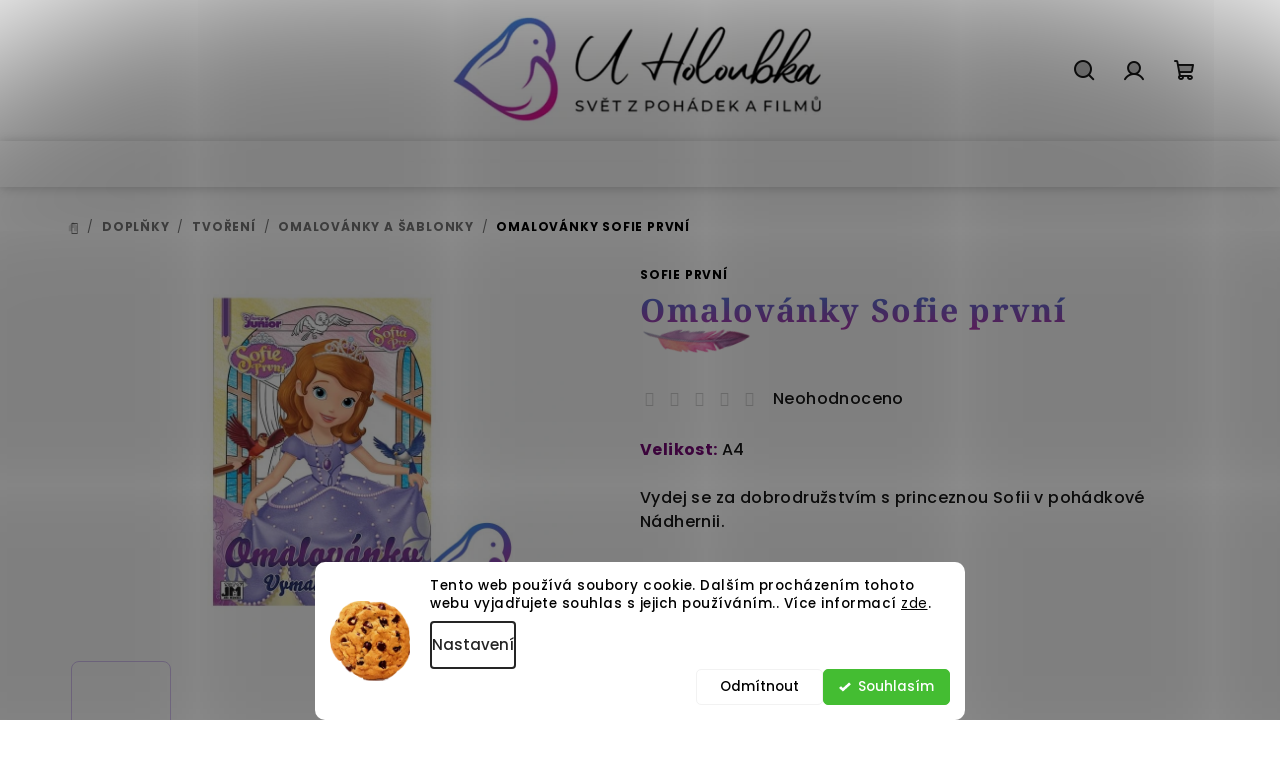

--- FILE ---
content_type: text/html; charset=utf-8
request_url: https://www.u-holoubka.cz/omalovanky-sofie-prvni/
body_size: 26613
content:
<!doctype html><html lang="cs" dir="ltr" class="header-background-light external-fonts-loaded"><head><meta charset="utf-8" /><meta name="viewport" content="width=device-width,initial-scale=1" /><title>Omalovánky Sofie první - U Holoubka</title><link rel="preconnect" href="https://cdn.myshoptet.com" /><link rel="dns-prefetch" href="https://cdn.myshoptet.com" /><link rel="preload" href="https://cdn.myshoptet.com/prj/dist/master/cms/libs/jquery/jquery-1.11.3.min.js" as="script" /><link href="https://cdn.myshoptet.com/prj/dist/master/cms/templates/frontend_templates/shared/css/font-face/poppins.css" rel="stylesheet"><link href="https://cdn.myshoptet.com/prj/dist/master/cms/templates/frontend_templates/shared/css/font-face/noto-serif.css" rel="stylesheet"><link href="https://cdn.myshoptet.com/prj/dist/master/shop/dist/font-shoptet-14.css.8cd2c49e06bd003afc9a.css" rel="stylesheet"><script>
dataLayer = [];
dataLayer.push({'shoptet' : {
    "pageType": "productDetail",
    "currency": "CZK",
    "currencyInfo": {
        "decimalSeparator": ",",
        "exchangeRate": 1,
        "priceDecimalPlaces": 2,
        "symbol": "K\u010d",
        "symbolLeft": 0,
        "thousandSeparator": " "
    },
    "language": "cs",
    "projectId": 631178,
    "product": {
        "id": 4843,
        "guid": "b88c986a-bf85-11ee-9a58-226a57804605",
        "hasVariants": false,
        "codes": [
            {
                "code": 8595593835839,
                "quantity": "1",
                "stocks": [
                    {
                        "id": 12,
                        "quantity": "1"
                    },
                    {
                        "id": 1,
                        "quantity": "0"
                    },
                    {
                        "id": "ext",
                        "quantity": "0"
                    }
                ]
            }
        ],
        "code": "8595593835839",
        "name": "Omalov\u00e1nky Sofie prvn\u00ed",
        "appendix": "",
        "weight": 0.84999999999999998,
        "manufacturer": "Sofie prvn\u00ed",
        "manufacturerGuid": "1EF5335B55176E2EBC42DA0BA3DED3EE",
        "currentCategory": "Dopl\u0148ky | Tvo\u0159en\u00ed | Omalov\u00e1nky a \u0161ablonky",
        "currentCategoryGuid": "359a7b1b-afa9-11ee-bb78-1606246b557a",
        "defaultCategory": "Dopl\u0148ky | Tvo\u0159en\u00ed | Omalov\u00e1nky a \u0161ablonky",
        "defaultCategoryGuid": "359a7b1b-afa9-11ee-bb78-1606246b557a",
        "currency": "CZK",
        "priceWithVat": 59
    },
    "stocks": [
        {
            "id": 12,
            "title": "U holoubka",
            "isDeliveryPoint": 1,
            "visibleOnEshop": 1
        },
        {
            "id": 1,
            "title": "U Holoubka",
            "isDeliveryPoint": 1,
            "visibleOnEshop": 1
        },
        {
            "id": "ext",
            "title": "Sklad",
            "isDeliveryPoint": 0,
            "visibleOnEshop": 1
        }
    ],
    "cartInfo": {
        "id": null,
        "freeShipping": false,
        "leftToFreeGift": {
            "formattedPrice": "0 K\u010d",
            "priceLeft": 0
        },
        "freeGift": false,
        "leftToFreeShipping": {
            "priceLeft": 1500,
            "dependOnRegion": 0,
            "formattedPrice": "1 500 K\u010d"
        },
        "discountCoupon": [],
        "getNoBillingShippingPrice": {
            "withoutVat": 0,
            "vat": 0,
            "withVat": 0
        },
        "cartItems": [],
        "taxMode": "ORDINARY"
    },
    "cart": [],
    "customer": {
        "priceRatio": 1,
        "priceListId": 1,
        "groupId": null,
        "registered": false,
        "mainAccount": false
    }
}});
dataLayer.push({'cookie_consent' : {
    "marketing": "denied",
    "analytics": "denied"
}});
document.addEventListener('DOMContentLoaded', function() {
    shoptet.consent.onAccept(function(agreements) {
        if (agreements.length == 0) {
            return;
        }
        dataLayer.push({
            'cookie_consent' : {
                'marketing' : (agreements.includes(shoptet.config.cookiesConsentOptPersonalisation)
                    ? 'granted' : 'denied'),
                'analytics': (agreements.includes(shoptet.config.cookiesConsentOptAnalytics)
                    ? 'granted' : 'denied')
            },
            'event': 'cookie_consent'
        });
    });
});
</script>
<meta property="og:type" content="website"><meta property="og:site_name" content="u-holoubka.cz"><meta property="og:url" content="https://www.u-holoubka.cz/omalovanky-sofie-prvni/"><meta property="og:title" content="Omalovánky Sofie první - U Holoubka"><meta name="author" content="U Holoubka"><meta name="web_author" content="Shoptet.cz"><meta name="dcterms.rightsHolder" content="www.u-holoubka.cz"><meta name="robots" content="index,follow"><meta property="og:image" content="https://cdn.myshoptet.com/usr/www.u-holoubka.cz/user/shop/big/4843_0006009-omalovanky-a4-sofie-prvni.jpg?65b91828"><meta property="og:description" content="Omalovánky Sofie první. Velikost: A4
Vydej se za dobrodružstvím s princeznou Sofii v pohádkové Nádhernii."><meta name="description" content="Omalovánky Sofie první. Velikost: A4
Vydej se za dobrodružstvím s princeznou Sofii v pohádkové Nádhernii."><meta property="product:price:amount" content="59"><meta property="product:price:currency" content="CZK"><style>:root {--color-primary: #FFFFFF;--color-primary-h: 0;--color-primary-s: 0%;--color-primary-l: 100%;--color-primary-hover: #d7c4f4;--color-primary-hover-h: 264;--color-primary-hover-s: 69%;--color-primary-hover-l: 86%;--color-secondary: #000000;--color-secondary-h: 0;--color-secondary-s: 0%;--color-secondary-l: 0%;--color-secondary-hover: #000000;--color-secondary-hover-h: 0;--color-secondary-hover-s: 0%;--color-secondary-hover-l: 0%;--color-tertiary: #FFFFFF;--color-tertiary-h: 0;--color-tertiary-s: 0%;--color-tertiary-l: 100%;--color-tertiary-hover: #161616;--color-tertiary-hover-h: 0;--color-tertiary-hover-s: 0%;--color-tertiary-hover-l: 9%;--color-header-background: #FFFFFF;--template-font: "Poppins";--template-headings-font: "Noto Serif";--header-background-url: url("[data-uri]");--cookies-notice-background: #F8FAFB;--cookies-notice-color: #252525;--cookies-notice-button-hover: #27263f;--cookies-notice-link-hover: #3b3a5f;--templates-update-management-preview-mode-content: "Náhled aktualizací šablony je aktivní pro váš prohlížeč."}</style>
    
    <link href="https://cdn.myshoptet.com/prj/dist/master/shop/dist/main-14.less.52b7c9eb9fa73d90e784.css" rel="stylesheet" />
                <link href="https://cdn.myshoptet.com/prj/dist/master/shop/dist/mobile-header-v1-14.less.5248a2f11e1f28d4c204.css" rel="stylesheet" />
    
    <script>var shoptet = shoptet || {};</script>
    <script src="https://cdn.myshoptet.com/prj/dist/master/shop/dist/main-3g-header.js.b3b3f48cd33902743054.js"></script>
<!-- User include --><!-- api 428(82) html code header -->
<link rel="stylesheet" href="https://cdn.myshoptet.com/usr/api2.dklab.cz/user/documents/_doplnky/oblibene/631178/8/631178_8.css" type="text/css" /><style>
        :root {
            --dklab-favourites-flag-color: #E91B7D;
            --dklab-favourites-flag-text-color: #FFFFFF;
            --dklab-favourites-add-text-color: #000000;            
            --dklab-favourites-remove-text-color: #E91B7D;            
            --dklab-favourites-add-text-detail-color: #000000;            
            --dklab-favourites-remove-text-detail-color: #E91B7D;            
            --dklab-favourites-header-icon-color: #E91B7D;            
            --dklab-favourites-counter-color: #E91B7D;            
        } </style>
<!-- api 473(125) html code header -->

                <style>
                    #order-billing-methods .radio-wrapper[data-guid="f69cc7c8-acb8-11ee-bb78-1606246b557a"]:not(.cgapplepay), #order-billing-methods .radio-wrapper[data-guid="f6a6c2c6-acb8-11ee-bb78-1606246b557a"]:not(.cggooglepay) {
                        display: none;
                    }
                </style>
                <script type="text/javascript">
                    document.addEventListener('DOMContentLoaded', function() {
                        if (getShoptetDataLayer('pageType') === 'billingAndShipping') {
                            
                try {
                    if (window.ApplePaySession && window.ApplePaySession.canMakePayments()) {
                        document.querySelector('#order-billing-methods .radio-wrapper[data-guid="f69cc7c8-acb8-11ee-bb78-1606246b557a"]').classList.add('cgapplepay');
                    }
                } catch (err) {} 
            
                            
                const cgBaseCardPaymentMethod = {
                        type: 'CARD',
                        parameters: {
                            allowedAuthMethods: ["PAN_ONLY", "CRYPTOGRAM_3DS"],
                            allowedCardNetworks: [/*"AMEX", "DISCOVER", "INTERAC", "JCB",*/ "MASTERCARD", "VISA"]
                        }
                };
                
                function cgLoadScript(src, callback)
                {
                    var s,
                        r,
                        t;
                    r = false;
                    s = document.createElement('script');
                    s.type = 'text/javascript';
                    s.src = src;
                    s.onload = s.onreadystatechange = function() {
                        if ( !r && (!this.readyState || this.readyState == 'complete') )
                        {
                            r = true;
                            callback();
                        }
                    };
                    t = document.getElementsByTagName('script')[0];
                    t.parentNode.insertBefore(s, t);
                } 
                
                function cgGetGoogleIsReadyToPayRequest() {
                    return Object.assign(
                        {},
                        {
                            apiVersion: 2,
                            apiVersionMinor: 0
                        },
                        {
                            allowedPaymentMethods: [cgBaseCardPaymentMethod]
                        }
                    );
                }

                function onCgGooglePayLoaded() {
                    let paymentsClient = new google.payments.api.PaymentsClient({environment: 'PRODUCTION'});
                    paymentsClient.isReadyToPay(cgGetGoogleIsReadyToPayRequest()).then(function(response) {
                        if (response.result) {
                            document.querySelector('#order-billing-methods .radio-wrapper[data-guid="f6a6c2c6-acb8-11ee-bb78-1606246b557a"]').classList.add('cggooglepay');	 	 	 	 	 
                        }
                    })
                    .catch(function(err) {});
                }
                
                cgLoadScript('https://pay.google.com/gp/p/js/pay.js', onCgGooglePayLoaded);
            
                        }
                    });
                </script> 
                
<!-- api 690(337) html code header -->
<script>var ophWidgetData={"lang":"cs","link":"","logo":true,"turnOff":false,"expanded":true,"lunchShow":true,"checkHoliday":true,"showNextWeek":true,"showWidgetStart":"09:00","showWidgetEnd":"17:00","beforeOpenStore":"0","beforeCloseStore":"0","openingHours":[{"day":1,"openHour":"09:00","closeHour":"17:00","openPause":"","closePause":"","closed":false,"staticHourText":""},{"day":2,"openHour":"09:00","closeHour":"17:00","openPause":"","closePause":"","closed":false,"staticHourText":""},{"day":3,"openHour":"09:00","closeHour":"17:00","openPause":"","closePause":"","closed":false,"staticHourText":""},{"day":4,"openHour":"09:00","closeHour":"17:00","openPause":"","closePause":"","closed":false,"staticHourText":""},{"day":5,"openHour":"09:00","closeHour":"17:00","openPause":"","closePause":"","closed":false,"staticHourText":""},{"day":6,"openHour":"","closeHour":"","openPause":"","closePause":"","closed":true,"staticHourText":"Zav\u0159eno"},{"day":7,"openHour":"","closeHour":"","openPause":"","closePause":"","closed":true,"staticHourText":"Zav\u0159eno"}],"excludes":[],"holidayList":["01-01","01-05","08-05","05-07","06-07","28-09","28-10","17-11","24-12","25-12","26-12"],"todayLongFormat":false,"logoFilemanager":"","colors":{"bg_header_color":"","bg_logo_color":"","bg_title_color":"","bg_preopen_color":"#03a9f4","bg_open_color":"#4caf50","bg_pause_color":"#ff9800","bg_preclose_color":"#ff6f00","bg_close_color":"#e94b4b","color_exception_day":"#e94b4b"},"address":"","icon":"icon-01","bottomPosition":0,"showDetailOnExpand":true,"disableDetail":false,"disableDetailTable":false,"hideOnMobile":false,"hideOnCheckout":false,"weekTurnOff":[5,6],"directPosition":"ltr"}</script>
<!-- api 1004(637) html code header -->
<script>
                /* Ellity */      
                /* Compatibility */
                     
      window.mehub = window.mehub || {};
      window.mehub.bonus = {
        businessId: 'd5905dbf-deb1-4a08-b20f-ebf213cce92c',
        addonId: '14caab4a-84c9-4db9-8afd-c0e29bb8c651'
      }
    
                /* Latest */
                           
      window.ellity = window.ellity || {};
      window.ellity.bonus = {
        businessId: 'd5905dbf-deb1-4a08-b20f-ebf213cce92c',
        addonId: '14caab4a-84c9-4db9-8afd-c0e29bb8c651'
      }
    
                /* Extensions */
                
                </script>
<!-- api 1556(1155) html code header -->
<script>
    var shoptetakCopyDisableSettings={"rightClick":true,"textCopy":false,"imgCopy":true,"adminDisable":true,"productsTitlesDisable":false,"categoryDisable":true,"pagesDisable":false,"urlAddressOne":"","urlAddressTwo":"","urlAddressThree":"","urlAddressFour":"","urlAddressFive":""};

    const rootCopy = document.documentElement;
</script>

<!-- api 1280(896) html code header -->
<link rel="stylesheet" href="https://cdn.myshoptet.com/usr/shoptet.tomashlad.eu/user/documents/extras/cookies-addon/screen.min.css?v006">
<script>
    var shoptetakCookiesSettings={"useRoundingCorners":true,"cookiesImgPopup":false,"cookiesSize":"middle","cookiesOrientation":"horizontal","cookiesImg":true,"buttonBg":false,"showPopup":false};

    var body=document.getElementsByTagName("body")[0];

    const rootElement = document.documentElement;

    rootElement.classList.add("st-cookies-v2");

    if (shoptetakCookiesSettings.useRoundingCorners) {
        rootElement.classList.add("st-cookies-corners");
    }
    if (shoptetakCookiesSettings.cookiesImgPopup) {
        rootElement.classList.add("st-cookies-popup-img");
    }
    if (shoptetakCookiesSettings.cookiesImg) {
        rootElement.classList.add("st-cookies-img");
    }
    if (shoptetakCookiesSettings.buttonBg) {
        rootElement.classList.add("st-cookies-btn");
    }
    if (shoptetakCookiesSettings.cookiesSize) {
        if (shoptetakCookiesSettings.cookiesSize === 'thin') {
            rootElement.classList.add("st-cookies-thin");
        }
        if (shoptetakCookiesSettings.cookiesSize === 'middle') {
            rootElement.classList.add("st-cookies-middle");
        }
        if (shoptetakCookiesSettings.cookiesSize === 'large') {
            rootElement.classList.add("st-cookies-large");
        }
    }
    if (shoptetakCookiesSettings.cookiesOrientation) {
        if (shoptetakCookiesSettings.cookiesOrientation === 'vertical') {
            rootElement.classList.add("st-cookies-vertical");
        }
    }
</script>


<!-- api 1501(1113) html code header -->
<link rel="stylesheet" href="https://cdn.myshoptet.com/usr/api2.dklab.cz/user/documents/_doplnky/filtry/631178/23/631178_23.css" type="text/css" /><style>:root { 
            --dklab-filters-active-color: #6883BA; 
            --dklab-filters-active-foreground-color: #FFFFFF; 
            --dklab-filters-slider-color: #6883BA; 
            --dklab-filters-show-filter-foreground-color: #FFFFFF; 
            --dklab-filters-show-filter-background-color: #6883BA; 
            --dklab-filters-show-filter-edges-size: 10px 25px;
            --dklab-filters-show-filter-align: center;
            --dklab-filters-show-filter-align-desktop: flex-start;
        } 
                .filter-section form.dkLab-parameter fieldset div.div--collapsable:nth-child(+n+6),
                .filter-section form.dkLab-parameter-special fieldset div.div--collapsable:nth-child(+n+5) {
                    display: none;
                } 
                .filter-section form.dkLab-parameter.dkLab-parameter--show fieldset div.div--collapsable:nth-child(+n+6),
                .filter-section form.dkLab-parameter-special.dkLab-parameter-special--show fieldset div.div--collapsable:nth-child(+n+5) {
                    display: block;
                }</style>
<!-- service 428(82) html code header -->
<style>
@font-face {
    font-family: 'oblibene';
    src:  url('https://cdn.myshoptet.com/usr/api2.dklab.cz/user/documents/_doplnky/oblibene/font/oblibene.eot?v1');
    src:  url('https://cdn.myshoptet.com/usr/api2.dklab.cz/user/documents/_doplnky/oblibene/font/oblibene.eot?v1#iefix') format('embedded-opentype'),
    url('https://cdn.myshoptet.com/usr/api2.dklab.cz/user/documents/_doplnky/oblibene/font/oblibene.ttf?v1') format('truetype'),
    url('https://cdn.myshoptet.com/usr/api2.dklab.cz/user/documents/_doplnky/oblibene/font/oblibene.woff?v1') format('woff'),
    url('https://cdn.myshoptet.com/usr/api2.dklab.cz/user/documents/_doplnky/oblibene/font/oblibene.svg?v1') format('svg');
    font-weight: normal;
    font-style: normal;
}
</style>
<script>
var dklabFavIndividual;
</script>
<!-- service 690(337) html code header -->
<link href="https://cdn.myshoptet.com/usr/mcore.myshoptet.com/user/documents/upload/addon01/ophWidget.min.css?v=1.6.9" rel="stylesheet" />


<!-- service 1004(637) html code header -->
<script src="https://mehub-framework.web.app/main.bundle.js?v=1"></script>
<!-- service 1556(1155) html code header -->
<link rel="stylesheet" href="https://cdn.myshoptet.com/usr/shoptet.tomashlad.eu/user/documents/extras/copy-disable/screen.css?v=7">
<!-- service 1701(1285) html code header -->
<link rel="stylesheet" href="https://cdn.myshoptet.com/usr/apollo.jakubtursky.sk/user/documents/assets/product-label/main.css?v=42">


<style>
.p-image-wrapper > .flags-extra,
.lSSlideWrapper > .flags-extra,
.lSSlideWrapper .flag.flag-discount,
.p-image .flag.flag-discount,
.p-detail-info .flag.flag-action,
.product .flag.flag-discount{
	opacity: 0;
}
</style>
<!-- service 1280(896) html code header -->
<style>
.st-cookies-v2.st-cookies-btn .shoptak-carbon .siteCookies .siteCookies__form .siteCookies__buttonWrap button[value=all] {
margin-left: 10px;
}
@media (max-width: 768px) {
.st-cookies-v2.st-cookies-btn .shoptak-carbon .siteCookies .siteCookies__form .siteCookies__buttonWrap button[value=all] {
margin-left: 0px;
}
.st-cookies-v2 .shoptak-carbon .siteCookies.siteCookies--dark .siteCookies__form .siteCookies__buttonWrap button[value=reject] {
margin: 0 10px;
}
}
@media only screen and (max-width: 768px) {
 .st-cookies-v2 .siteCookies .siteCookies__form .siteCookies__buttonWrap .js-cookies-settings[value=all], .st-cookies-v2 .siteCookies .siteCookies__form .siteCookies__buttonWrap button[value=all] {   
  margin: 0 auto 10px auto;
 }
 .st-cookies-v2 .siteCookies.siteCookies--center {
  bottom: unset;
  top: 50%;
  transform: translate(-50%, -50%);
  width: 90%;
 }
}
</style>
<!-- project html code header -->
<link rel="stylesheet" href="/user/documents/upload/dmartini/u-holoubka.min.css?50">

<!-- Google tag (gtag.js) -->
<script async src="https://www.googletagmanager.com/gtag/js?id=AW-11483454599"></script>
<script>
  window.dataLayer = window.dataLayer || [];
  function gtag(){dataLayer.push(arguments);}
  gtag('js', new Date());

  gtag('config', 'AW-11483454599');
</script>

<!-- Google tag (gtag.js) event - delayed navigation helper -->
<script>
  // Helper function to delay opening a URL until a gtag event is sent.
  // Call it in response to an action that should navigate to a URL.
  function gtagSendEvent(url) {
    var callback = function () {
      if (typeof url === 'string') {
        window.location = url;
      }
    };
    gtag('event', 'conversion_event_purchase', {
      'event_callback': callback,
      'event_timeout': 2000,
      // <event_parameters>
    });
    return false;
  }
</script>

<style>
.homepage-group-title.h4 {margin-top: 0;}
.homepage-group-title {padding-top: 0;}
.subcategories.with-image li a .image img {
max-height: 100px;
max-width: 100px; 
margin-left: -50px;
}
.subcategories li a {
margin-left: 25px;
}
.subcategories li a {border-style: none;}
#header .header-top .header-top-wrapper .site-name a img, #header .header-top .header-top-wrapper h1.site-name a img {
max-height: 150%;
}

.widget-parameter-wrapper .widget-parameter-more, .widget-parameter-wrapper .widget-parameter-value {
    border-radius: 8px;
    border-style: solid;
    border-width: 2px;
    margin-left: 5px;
    border-color: #6883ba;
}
.products-block>div .p .p-in .p-bottom>div .prices .price-final strong {
    font-weight: 900;
    font-size: larger;
    }
#footer, .footer-rows .rate-wrapper {
background: rgb(74,127,220);
background: linear-gradient(180deg, rgba(74,127,220,0.49343487394957986) 0%, rgba(158,68,181,0.5354516806722689) 45%, rgba(226,20,150,0.3253676470588235) 100%);
    box-shadow: 0 1px 111px rgba(0,0,0,0.2);
}
#footer h4 {
    color: #2e5bb7;
}
.carousel-inner .item>a>img, .carousel-inner .item>img {
    margin-top: 20px;
    width: 100%;
    margin-bottom: 0px
}
#header .header-bottom .header-bottom-wrapper {
    position: relative;
    box-shadow: 0 1px 10px rgba(0,0,0,0.2);
}
.navigation-in ul li a b {
    font-weight: 800;
    font-size: medium;
}
h1 {
    background: -webkit-linear-gradient(270deg, rgba(74,127,220,1) 0%, rgba(158,68,181,1) 45%, rgba(226,20,150,1) 100%);
    -webkit-background-clip: text;
    -webkit-text-fill-color: transparent;
    padding-bottom: 30px;
    position: relative;
}
body:not(.type-index) h11 {
    font-size: 37px;
    line-height: 48px;
    margin-top: 0;
    padding-bottom: 25px;
    position: relative;
}
body:not(.type-index) h1::after {
    content: url(/user/documents/upload/peripng.png);
    position: absolute;
    left: 0;
    bottom: 0;
    line-height: 9px;
}
.category-title {
    text-align: left;
}
.footer-rows .custom-footer
{
    display: flex;
    flex-direction: row;
    flex-wrap: wrap;
    padding-bottom: 16px;
}
 h6 {
 font-weight: bold;
    color: #611b96;
    font-family: 'Source Sans 3', sans-serif;
    font-size: 18pt;
    }
.product-slider-holder {
    margin-left: auto;
    margin-right: auto;
    padding: 0px 0;
    position: relative;
    width: 100%;
}
.homepage-group-title.h4 {
    word-wrap: break-word;
    color: var(--color-tertiary-hover);
    font-family: var(--template-headings-font),sans-serif;
    font-size: 24px;
    font-weight: 600;
    font-weight: 700;
    letter-spacing: .8px;
    line-height: 1.1;
    line-height: 28px;
    margin-bottom: 0px;
    margin-top: 40px;
    text-transform: none;
}
.next-to-carousel-banners {
    flex-flow: column;
}
.carousel-inner {
    overflow: hidden;
    width: 100%;
    padding-bottom: 10px;
}

ul.manufacturers ul li {
    flex-basis: 12%;
}
.sidebar, .sidebar .box {
    border-color: #dadada;
    padding-top: 20px;
}
.banner-wrapper {
		padding-top: 20px;
}
.subcategories li {
    flex: 0 0 auto;
    list-style: none;
    padding: 10px 0;
}
.dkLabFavouriteProductDiv.onlyIcon {
    position: absolute;
    top: 100px;
    right: 10px;
    z-index: 1;
    font-size: 18px;
}
</style>


<style>:root {
/* Nastavenie štýlov, farieb*/

--product-label-border-radius: 10px;


--product-label-BG: #e94b4b;


--product-label-title-color: #ffffff;


--product-label-border-color: #e94b4b;
}</style>
<!-- /User include --><link rel="shortcut icon" href="/favicon.ico" type="image/x-icon" /><link rel="canonical" href="https://www.u-holoubka.cz/omalovanky-sofie-prvni/" />    <script>
        var _hwq = _hwq || [];
        _hwq.push(['setKey', 'ADEC8ABCCA9EAF6AB56365DD823BFA47']);
        _hwq.push(['setTopPos', '0']);
        _hwq.push(['showWidget', '21']);
        (function() {
            var ho = document.createElement('script');
            ho.src = 'https://cz.im9.cz/direct/i/gjs.php?n=wdgt&sak=ADEC8ABCCA9EAF6AB56365DD823BFA47';
            var s = document.getElementsByTagName('script')[0]; s.parentNode.insertBefore(ho, s);
        })();
    </script>
    <!-- Global site tag (gtag.js) - Google Analytics -->
    <script async src="https://www.googletagmanager.com/gtag/js?id=17413343130"></script>
    <script>
        
        window.dataLayer = window.dataLayer || [];
        function gtag(){dataLayer.push(arguments);}
        

                    console.debug('default consent data');

            gtag('consent', 'default', {"ad_storage":"denied","analytics_storage":"denied","ad_user_data":"denied","ad_personalization":"denied","wait_for_update":500});
            dataLayer.push({
                'event': 'default_consent'
            });
        
        gtag('js', new Date());

        
                gtag('config', 'G-1XWNE8JWJ7', {"groups":"GA4","send_page_view":false,"content_group":"productDetail","currency":"CZK","page_language":"cs"});
        
                gtag('config', 'AW-11483454599');
        
                gtag('config', 'AW-17413343130', {"allow_enhanced_conversions":true});
        
        
        
        
                    gtag('event', 'page_view', {"send_to":"GA4","page_language":"cs","content_group":"productDetail","currency":"CZK"});
        
                gtag('set', 'currency', 'CZK');

        gtag('event', 'view_item', {
            "send_to": "UA",
            "items": [
                {
                    "id": "8595593835839",
                    "name": "Omalov\u00e1nky Sofie prvn\u00ed",
                    "category": "Dopl\u0148ky \/ Tvo\u0159en\u00ed \/ Omalov\u00e1nky a \u0161ablonky",
                                        "brand": "Sofie prvn\u00ed",
                                                            "price": 59
                }
            ]
        });
        
        
        
        
        
                    gtag('event', 'view_item', {"send_to":"GA4","page_language":"cs","content_group":"productDetail","value":59,"currency":"CZK","items":[{"item_id":"8595593835839","item_name":"Omalov\u00e1nky Sofie prvn\u00ed","item_brand":"Sofie prvn\u00ed","item_category":"Dopl\u0148ky","item_category2":"Tvo\u0159en\u00ed","item_category3":"Omalov\u00e1nky a \u0161ablonky","price":59,"quantity":1,"index":0}]});
        
        
        
        
        
        
        
        document.addEventListener('DOMContentLoaded', function() {
            if (typeof shoptet.tracking !== 'undefined') {
                for (var id in shoptet.tracking.bannersList) {
                    gtag('event', 'view_promotion', {
                        "send_to": "UA",
                        "promotions": [
                            {
                                "id": shoptet.tracking.bannersList[id].id,
                                "name": shoptet.tracking.bannersList[id].name,
                                "position": shoptet.tracking.bannersList[id].position
                            }
                        ]
                    });
                }
            }

            shoptet.consent.onAccept(function(agreements) {
                if (agreements.length !== 0) {
                    console.debug('gtag consent accept');
                    var gtagConsentPayload =  {
                        'ad_storage': agreements.includes(shoptet.config.cookiesConsentOptPersonalisation)
                            ? 'granted' : 'denied',
                        'analytics_storage': agreements.includes(shoptet.config.cookiesConsentOptAnalytics)
                            ? 'granted' : 'denied',
                                                                                                'ad_user_data': agreements.includes(shoptet.config.cookiesConsentOptPersonalisation)
                            ? 'granted' : 'denied',
                        'ad_personalization': agreements.includes(shoptet.config.cookiesConsentOptPersonalisation)
                            ? 'granted' : 'denied',
                        };
                    console.debug('update consent data', gtagConsentPayload);
                    gtag('consent', 'update', gtagConsentPayload);
                    dataLayer.push(
                        { 'event': 'update_consent' }
                    );
                }
            });
        });
    </script>
<script>
    (function(t, r, a, c, k, i, n, g) { t['ROIDataObject'] = k;
    t[k]=t[k]||function(){ (t[k].q=t[k].q||[]).push(arguments) },t[k].c=i;n=r.createElement(a),
    g=r.getElementsByTagName(a)[0];n.async=1;n.src=c;g.parentNode.insertBefore(n,g)
    })(window, document, 'script', '//www.heureka.cz/ocm/sdk.js?source=shoptet&version=2&page=product_detail', 'heureka', 'cz');

    heureka('set_user_consent', 0);
</script>
</head><body class="desktop id-1189 in-omalovanky-a-sablonky template-14 type-product type-detail one-column-body columns-mobile-2 columns-3 smart-labels-active ums_a11y_category_page--off ums_discussion_rating_forms--off ums_a11y_pagination--on mobile-header-version-1"><noscript>
    <style>
        #header {
            padding-top: 0;
            position: relative !important;
            top: 0;
        }
        .header-navigation {
            position: relative !important;
        }
        .overall-wrapper {
            margin: 0 !important;
        }
        body:not(.ready) {
            visibility: visible !important;
        }
    </style>
    <div class="no-javascript">
        <div class="no-javascript__title">Musíte změnit nastavení vašeho prohlížeče</div>
        <div class="no-javascript__text">Podívejte se na: <a href="https://www.google.com/support/bin/answer.py?answer=23852">Jak povolit JavaScript ve vašem prohlížeči</a>.</div>
        <div class="no-javascript__text">Pokud používáte software na blokování reklam, může být nutné povolit JavaScript z této stránky.</div>
        <div class="no-javascript__text">Děkujeme.</div>
    </div>
</noscript>

        <div id="fb-root"></div>
        <script>
            window.fbAsyncInit = function() {
                FB.init({
//                    appId            : 'your-app-id',
                    autoLogAppEvents : true,
                    xfbml            : true,
                    version          : 'v19.0'
                });
            };
        </script>
        <script async defer crossorigin="anonymous" src="https://connect.facebook.net/cs_CZ/sdk.js"></script>    <div class="siteCookies siteCookies--bottom siteCookies--light js-siteCookies" role="dialog" data-testid="cookiesPopup" data-nosnippet>
        <div class="siteCookies__form">
            <div class="siteCookies__content">
                <div class="siteCookies__text">
                    Tento web používá soubory cookie. Dalším procházením tohoto webu vyjadřujete souhlas s jejich používáním.. Více informací <a href="/podminky-ochrany-osobnich-udaju/" target="\" _blank="" rel="\" noreferrer="">zde</a>.
                </div>
                <p class="siteCookies__links">
                    <button class="siteCookies__link js-cookies-settings" aria-label="Nastavení cookies" data-testid="cookiesSettings">Nastavení</button>
                </p>
            </div>
            <div class="siteCookies__buttonWrap">
                                    <button class="siteCookies__button js-cookiesConsentSubmit" value="reject" aria-label="Odmítnout cookies" data-testid="buttonCookiesReject">Odmítnout</button>
                                <button class="siteCookies__button js-cookiesConsentSubmit" value="all" aria-label="Přijmout cookies" data-testid="buttonCookiesAccept">Souhlasím</button>
            </div>
        </div>
        <script>
            document.addEventListener("DOMContentLoaded", () => {
                const siteCookies = document.querySelector('.js-siteCookies');
                document.addEventListener("scroll", shoptet.common.throttle(() => {
                    const st = document.documentElement.scrollTop;
                    if (st > 1) {
                        siteCookies.classList.add('siteCookies--scrolled');
                    } else {
                        siteCookies.classList.remove('siteCookies--scrolled');
                    }
                }, 100));
            });
        </script>
    </div>
<a href="#content" class="skip-link sr-only">Přejít na obsah</a><div class="overall-wrapper"><header id="header">
        <div class="header-top">
            <div class="container navigation-wrapper header-top-wrapper">
                <div class="navigation-tools">
                                                        </div>
                <div class="site-name"><a href="/" data-testid="linkWebsiteLogo"><img src="https://cdn.myshoptet.com/usr/www.u-holoubka.cz/user/logos/hol_50_.png" alt="U Holoubka" fetchpriority="low" /></a></div>                <div class="navigation-buttons">
                    <a href="#" class="toggle-window" data-target="search" data-testid="linkSearchIcon"><i class="icon-search"></i><span class="sr-only">Hledat</span></a>
                                                                                                        <a href="/login/?backTo=%2Fomalovanky-sofie-prvni%2F" class="top-nav-button top-nav-button-login login toggle-window" data-target="login" data-testid="signin" rel="nofollow"><i class="icon-login"></i><span class="sr-only">Přihlášení</span></a>
                                                                                                
    <a href="/kosik/" class="btn btn-icon toggle-window cart-count" data-target="cart" data-testid="headerCart" rel="nofollow" aria-haspopup="dialog" aria-expanded="false" aria-controls="cart-widget">
        <span class="icon-cart"></span>
                <span class="sr-only">Nákupní košík</span>
        
    
            </a>
                    <a href="#" class="toggle-window" data-target="navigation" data-testid="hamburgerMenu"></a>
                </div>
                <div class="user-action">
                    <div class="user-action-in"><div class="user-action-login popup-widget login-widget"><div class="popup-widget-inner"><h2>Přihlášení k vašemu účtu</h2><div id="customerLogin"><form action="/action/Customer/Login/" method="post" id="formLoginIncluded" class="csrf-enabled" data-testid="formLogin"><input type="hidden" name="referer" value="" /><div class="form-group"><div class="input-wrapper email js-validated-element-wrapper no-label"><input type="email" name="email" class="form-control" placeholder="E-mailová adresa (např. jan@novak.cz)" data-testid="inputEmail" autocomplete="email" required /></div></div><div class="form-group"><div class="input-wrapper password js-validated-element-wrapper no-label"><input type="password" name="password" class="form-control" placeholder="Heslo" data-testid="inputPassword" autocomplete="current-password" required /><span class="no-display">Nemůžete vyplnit toto pole</span><input type="text" name="surname" value="" class="no-display" /></div></div><div class="form-group"><div class="login-wrapper"><button type="submit" class="btn btn-secondary btn-text btn-login" data-testid="buttonSubmit">Přihlásit se</button><div class="password-helper"><a href="/registrace/" data-testid="signup" rel="nofollow">Nová registrace</a><a href="/klient/zapomenute-heslo/" rel="nofollow">Zapomenuté heslo</a></div></div></div><div class="social-login-buttons"><div class="social-login-buttons-divider"><span>nebo</span></div><div class="form-group"><a href="/action/Social/login/?provider=Facebook" class="login-btn facebook" rel="nofollow"><span class="login-facebook-icon"><i class="icon-facebook-square"></i></span><strong>Přihlásit se přes Facebook</strong></a></div><div class="form-group"><a href="/action/Social/login/?provider=Google" class="login-btn google" rel="nofollow"><span class="login-google-icon"></span><strong>Přihlásit se přes Google</strong></a></div><div class="form-group"><a href="/action/Social/login/?provider=Seznam" class="login-btn seznam" rel="nofollow"><span class="login-seznam-icon"></span><strong>Přihlásit se přes Seznam</strong></a></div></div></form>
</div></div></div>
    <div id="cart-widget" class="user-action-cart popup-widget cart-widget loader-wrapper" data-testid="popupCartWidget" role="dialog" aria-hidden="true">
        <div class="popup-widget-inner cart-widget-inner place-cart-here">
            <div class="loader-overlay">
                <div class="loader"></div>
            </div>
        </div>
    </div>

    <div class="user-action-search popup-widget search-widget search stay-open" itemscope itemtype="https://schema.org/WebSite" data-testid="searchWidget">
        <span href="#" class="search-widget-close toggle-window" data-target="search" data-testid="linkSearchIcon"></span>
        <meta itemprop="headline" content="Omalovánky a šablonky"/><meta itemprop="url" content="https://www.u-holoubka.cz"/><meta itemprop="text" content="Omalovánky Sofie první. Velikost: A4 Vydej se za dobrodružstvím s princeznou Sofii v pohádkové Nádhernii."/>        <form action="/action/ProductSearch/prepareString/" method="post"
    id="formSearchForm" class="search-form compact-form js-search-main"
    itemprop="potentialAction" itemscope itemtype="https://schema.org/SearchAction" data-testid="searchForm">
    <fieldset>
        <meta itemprop="target"
            content="https://www.u-holoubka.cz/vyhledavani/?string={string}"/>
        <input type="hidden" name="language" value="cs"/>
        
    <span class="search-form-input-group">
        
    <span class="search-input-icon" aria-hidden="true"></span>

<input
    type="search"
    name="string"
        class="query-input form-control search-input js-search-input"
    placeholder="Napište, co hledáte"
    autocomplete="off"
    required
    itemprop="query-input"
    aria-label="Hledat"
    data-testid="searchInput"
>
        <button type="submit" class="btn btn-default search-button" data-testid="searchBtn">Hledat</button>
    </span>

    </fieldset>
</form>
    </div>
</div>
                </div>
            </div>
        </div>
        <div class="header-bottom">
            <div class="navigation-wrapper header-bottom-wrapper">
                <nav id="navigation" aria-label="Hlavní menu" data-collapsible="true"><div class="navigation-in menu"><ul class="menu-level-1" role="menubar" data-testid="headerMenuItems"><li class="menu-item-1776" role="none"><a href="/smyslohrani/" data-testid="headerMenuItem" role="menuitem" aria-expanded="false"><b>Smyslohraní</b></a></li>
<li class="menu-item-997" role="none"><a href="/obleceni/" data-testid="headerMenuItem" role="menuitem" aria-expanded="false"><b>Oblečení</b></a></li>
<li class="menu-item-706" role="none"><a href="/hrackyahry/" data-testid="headerMenuItem" role="menuitem" aria-expanded="false"><b>Hračky a hry</b></a></li>
<li class="menu-item-814" role="none"><a href="/doplnky/" data-testid="headerMenuItem" role="menuitem" aria-expanded="false"><b>Doplňky</b></a></li>
<li class="menu-item-787" role="none"><a href="/sezonni/" data-testid="headerMenuItem" role="menuitem" aria-expanded="false"><b>Sezónní</b></a></li>
<li class="menu-item-784" role="none"><a href="/nezarazene/" data-testid="headerMenuItem" role="menuitem" aria-expanded="false"><b>Nezařazené</b></a></li>
<li class="menu-item-1537" role="none"><a href="/pro-prihlasene/" data-testid="headerMenuItem" role="menuitem" aria-expanded="false"><b>Pro přihlášené</b></a></li>
<li class="menu-item-1636" role="none"><a href="/znacky/" data-testid="headerMenuItem" role="menuitem" aria-expanded="false"><b>Všechny motivy</b></a></li>
<li class="menu-item--51" role="none"><a href="/hodnoceni-obchodu/" data-testid="headerMenuItem" role="menuitem" aria-expanded="false"><b>Hodnocení obchodu</b></a></li>
</ul>
    <ul class="navigationActions" role="menu">
                            <li role="none">
                                    <a href="/login/?backTo=%2Fomalovanky-sofie-prvni%2F" rel="nofollow" data-testid="signin" role="menuitem"><span>Přihlášení</span></a>
                            </li>
                        </ul>
</div><span class="navigation-close"></span></nav><div class="menu-helper" data-testid="hamburgerMenu"><span>Více</span></div>
            </div>
        </div>
    </header><!-- / header -->

    

<div id="content-wrapper" class="container content-wrapper">
    
                                <div class="breadcrumbs navigation-home-icon-wrapper" itemscope itemtype="https://schema.org/BreadcrumbList">
                                                                            <span id="navigation-first" data-basetitle="U Holoubka" itemprop="itemListElement" itemscope itemtype="https://schema.org/ListItem">
                <a href="/" itemprop="item" class="navigation-home-icon"><span class="sr-only" itemprop="name">Domů</span></a>
                <span class="navigation-bullet">/</span>
                <meta itemprop="position" content="1" />
            </span>
                                <span id="navigation-1" itemprop="itemListElement" itemscope itemtype="https://schema.org/ListItem">
                <a href="/doplnky/" itemprop="item" data-testid="breadcrumbsSecondLevel"><span itemprop="name">Doplňky</span></a>
                <span class="navigation-bullet">/</span>
                <meta itemprop="position" content="2" />
            </span>
                                <span id="navigation-2" itemprop="itemListElement" itemscope itemtype="https://schema.org/ListItem">
                <a href="/tvoreni/" itemprop="item" data-testid="breadcrumbsSecondLevel"><span itemprop="name">Tvoření</span></a>
                <span class="navigation-bullet">/</span>
                <meta itemprop="position" content="3" />
            </span>
                                <span id="navigation-3" itemprop="itemListElement" itemscope itemtype="https://schema.org/ListItem">
                <a href="/omalovanky-a-sablonky/" itemprop="item" data-testid="breadcrumbsSecondLevel"><span itemprop="name">Omalovánky a šablonky</span></a>
                <span class="navigation-bullet">/</span>
                <meta itemprop="position" content="4" />
            </span>
                                            <span id="navigation-4" itemprop="itemListElement" itemscope itemtype="https://schema.org/ListItem" data-testid="breadcrumbsLastLevel">
                <meta itemprop="item" content="https://www.u-holoubka.cz/omalovanky-sofie-prvni/" />
                <meta itemprop="position" content="5" />
                <span itemprop="name" data-title="Omalovánky Sofie první">Omalovánky Sofie první <span class="appendix"></span></span>
            </span>
            </div>
            
    <div class="content-wrapper-in">
                <main id="content" class="content wide">
                            
<div class="p-detail" itemscope itemtype="https://schema.org/Product">

    
    <meta itemprop="name" content="Omalovánky Sofie první" />
    <meta itemprop="category" content="Úvodní stránka &gt; Doplňky &gt; Tvoření &gt; Omalovánky a šablonky &gt; Omalovánky Sofie první" />
    <meta itemprop="url" content="https://www.u-holoubka.cz/omalovanky-sofie-prvni/" />
    <meta itemprop="image" content="https://cdn.myshoptet.com/usr/www.u-holoubka.cz/user/shop/big/4843_0006009-omalovanky-a4-sofie-prvni.jpg?65b91828" />
            <meta itemprop="description" content="Velikost: A4
Vydej se za dobrodružstvím s princeznou Sofii v pohádkové Nádhernii." />
                <span class="js-hidden" itemprop="manufacturer" itemscope itemtype="https://schema.org/Organization">
            <meta itemprop="name" content="Sofie první" />
        </span>
        <span class="js-hidden" itemprop="brand" itemscope itemtype="https://schema.org/Brand">
            <meta itemprop="name" content="Sofie první" />
        </span>
                            <meta itemprop="gtin13" content="8595593835839" />            
<div class="p-detail-inner">

    <div class="p-data-wrapper">

        <div class="p-detail-inner-header">
                            <div class="brand-wrapper">
                    <a href="/znacka/sofie-prvni/" title="Podívat se na detail výrobce" data-testid="productCardBrandName">Sofie první</a>
                </div>
                        <h1>
                  Omalovánky Sofie první            </h1>
                        <div class="stars-wrapper">
            
<span class="stars star-list">
                                                <span class="star star-off show-tooltip is-active productRatingAction" data-productid="4843" data-score="1" title="    Hodnocení:
            Neohodnoceno    "></span>
                    
                                                <span class="star star-off show-tooltip is-active productRatingAction" data-productid="4843" data-score="2" title="    Hodnocení:
            Neohodnoceno    "></span>
                    
                                                <span class="star star-off show-tooltip is-active productRatingAction" data-productid="4843" data-score="3" title="    Hodnocení:
            Neohodnoceno    "></span>
                    
                                                <span class="star star-off show-tooltip is-active productRatingAction" data-productid="4843" data-score="4" title="    Hodnocení:
            Neohodnoceno    "></span>
                    
                                                <span class="star star-off show-tooltip is-active productRatingAction" data-productid="4843" data-score="5" title="    Hodnocení:
            Neohodnoceno    "></span>
                    
    </span>
            <span class="stars-label">
                                Neohodnoceno                    </span>
        </div>
            </div>

                    <div class="p-short-description" data-testid="productCardShortDescr">
                <p><span style="color: #750975;"><strong>Velikost:</strong></span> A4</p>
<p>Vydej se za dobrodružstvím s princeznou Sofii v pohádkové Nádhernii.</p>
            </div>
        
        <form action="/action/Cart/addCartItem/" method="post" id="product-detail-form" class="pr-action csrf-enabled" data-testid="formProduct">
            <meta itemprop="productID" content="4843" /><meta itemprop="identifier" content="b88c986a-bf85-11ee-9a58-226a57804605" /><meta itemprop="sku" content="8595593835839" /><span itemprop="offers" itemscope itemtype="https://schema.org/Offer"><link itemprop="availability" href="https://schema.org/InStock" /><meta itemprop="url" content="https://www.u-holoubka.cz/omalovanky-sofie-prvni/" /><meta itemprop="price" content="59.00" /><meta itemprop="priceCurrency" content="CZK" /><link itemprop="itemCondition" href="https://schema.org/NewCondition" /></span><input type="hidden" name="productId" value="4843" /><input type="hidden" name="priceId" value="5950" /><input type="hidden" name="language" value="cs" />

            <div class="p-variants-block">

                
                    
                    
                    
                    
                
            </div>

            <div class="buttons-wrapper cofidis-buttons-wrapper"></div>

            
                            <div class="p-price-wrapper">
                                                            <strong class="price-final" data-testid="productCardPrice">
            <span class="price-final-holder">
                59 Kč
    

        </span>
    </strong>
                                            <span class="price-measure">
                    
                        </span>
                </div>
            
            <div class="detail-parameters">
                                    <div class="detail-parameter detail-parameter-availability">
                        <span class="availability-desc-label">Dostupnost:</span>
                        

    
    <span class="availability-label" style="color: #009901" data-testid="labelAvailability">
                    Skladem            </span>
        <span class="availability-amount" data-testid="numberAvailabilityAmount">(<span class="product-stock-amount show-tooltip acronym" title="Čekejte prosím..." data-product-id="4843" data-variant-code="8595593835839" data-variant-unit="&amp;nbsp;ks" data-decimals="0">1&nbsp;ks</span>)</span>

                    </div>
                
                
                
                                    <div class="detail-parameter detail-parameter-product-code">
                        <span class="p-code-label row-header-label">Kód:</span>
                                                    <span>8595593835839</span>
                                            </div>
                            </div>

                                        
                            <div class="p-to-cart-block">
                        <div class="add-to-cart" data-testid="divAddToCart">
                
<span class="quantity">
    <span
        class="increase-tooltip js-increase-tooltip"
        data-trigger="manual"
        data-container="body"
        data-original-title="Není možné zakoupit více než 9999 ks."
        aria-hidden="true"
        role="tooltip"
        data-testid="tooltip">
    </span>

    <span
        class="decrease-tooltip js-decrease-tooltip"
        data-trigger="manual"
        data-container="body"
        data-original-title="Minimální množství, které lze zakoupit, je 1 ks."
        aria-hidden="true"
        role="tooltip"
        data-testid="tooltip">
    </span>
    <label>
        <input
            type="number"
            name="amount"
            value="1"
            class="amount"
            autocomplete="off"
            data-decimals="0"
                        step="1"
            min="1"
            max="9999"
            aria-label="Množství"
            data-testid="cartAmount"/>
    </label>

    <button
        class="increase"
        type="button"
        aria-label="Zvýšit množství o 1"
        data-testid="increase">
            <span class="increase__sign">&plus;</span>
    </button>

    <button
        class="decrease"
        type="button"
        aria-label="Snížit množství o 1"
        data-testid="decrease">
            <span class="decrease__sign">&minus;</span>
    </button>
</span>
                    
                <button type="submit" class="btn btn-conversion add-to-cart-button" data-testid="buttonAddToCart" aria-label="Do košíku Omalovánky Sofie první"><i class="icon-cart"></i>Do košíku</button>
            
            </div>
                </div>
            
        </form>

        
        

        <div class="buttons-wrapper social-buttons-wrapper">
            <div class="link-icons watchdog-active" data-testid="productDetailActionIcons">
    <a href="#" class="link-icon print" title="Tisknout produkt"><i class="icon-print"></i><span>Tisk</span></a>
    <a href="/omalovanky-sofie-prvni:dotaz/" class="link-icon chat" title="Mluvit s prodejcem" rel="nofollow"><i class="icon-comment"></i><span>Zeptat se</span></a>
            <a href="/omalovanky-sofie-prvni:hlidat-cenu/" class="link-icon watchdog" title="Hlídat cenu" rel="nofollow"><i class="icon-watchdog"></i><span>Hlídat</span></a>
                <a href="#" class="link-icon share js-share-buttons-trigger" title="Sdílet produkt"><i class="icon-share"></i><span>Sdílet</span></a>
    </div>
                <div class="social-buttons no-display">
                    <div class="facebook">
                <div
            data-layout="button_count"
        class="fb-like"
        data-action="like"
        data-show-faces="false"
        data-share="false"
                        data-width="285"
        data-height="26"
    >
</div>

            </div>
                                <div class="close-wrapper">
        <a href="#" class="close-after js-share-buttons-trigger" title="Sdílet produkt">Zavřít</a>
    </div>

            </div>
        </div>

    </div> 
    <div class="p-image-wrapper">

        <div class="p-detail-inner-header-mobile">
            <div class="h1">
                  Omalovánky Sofie první            </div>
                            <div class="brand-wrapper">
                    <span class="brand-wrapper-manufacturer-name"><a href="/znacka/sofie-prvni/" title="Podívat se na detail výrobce" data-testid="productCardBrandName">Sofie první</a></span>
                </div>
                                    <div class="stars-wrapper">
            
<span class="stars star-list">
                                                <span class="star star-off show-tooltip is-active productRatingAction" data-productid="4843" data-score="1" title="    Hodnocení:
            Neohodnoceno    "></span>
                    
                                                <span class="star star-off show-tooltip is-active productRatingAction" data-productid="4843" data-score="2" title="    Hodnocení:
            Neohodnoceno    "></span>
                    
                                                <span class="star star-off show-tooltip is-active productRatingAction" data-productid="4843" data-score="3" title="    Hodnocení:
            Neohodnoceno    "></span>
                    
                                                <span class="star star-off show-tooltip is-active productRatingAction" data-productid="4843" data-score="4" title="    Hodnocení:
            Neohodnoceno    "></span>
                    
                                                <span class="star star-off show-tooltip is-active productRatingAction" data-productid="4843" data-score="5" title="    Hodnocení:
            Neohodnoceno    "></span>
                    
    </span>
            <span class="stars-label">
                                Neohodnoceno                    </span>
        </div>
            </div>

        
        <div class="p-image" style="" data-testid="mainImage">
            

<a href="https://cdn.myshoptet.com/usr/www.u-holoubka.cz/user/shop/big/4843_0006009-omalovanky-a4-sofie-prvni.jpg?65b91828" class="p-main-image cloud-zoom" data-href="https://cdn.myshoptet.com/usr/www.u-holoubka.cz/user/shop/orig/4843_0006009-omalovanky-a4-sofie-prvni.jpg?65b91828"><img src="https://cdn.myshoptet.com/usr/www.u-holoubka.cz/user/shop/big/4843_0006009-omalovanky-a4-sofie-prvni.jpg?65b91828" alt="0006009 omalovanky a4 sofie prvni" width="1024" height="768"  fetchpriority="high" />
</a>            


            

    

        </div>

        <div class="row">
            
    <div class="col-sm-12 p-thumbnails-wrapper">

        <div class="p-thumbnails">

            <div class="p-thumbnails-inner">

                <div>
                                                                                        <a href="https://cdn.myshoptet.com/usr/www.u-holoubka.cz/user/shop/big/4843_0006009-omalovanky-a4-sofie-prvni.jpg?65b91828" class="p-thumbnail highlighted">
                            <img src="data:image/svg+xml,%3Csvg%20width%3D%22100%22%20height%3D%22100%22%20xmlns%3D%22http%3A%2F%2Fwww.w3.org%2F2000%2Fsvg%22%3E%3C%2Fsvg%3E" alt="0006009 omalovanky a4 sofie prvni" width="100" height="100"  data-src="https://cdn.myshoptet.com/usr/www.u-holoubka.cz/user/shop/related/4843_0006009-omalovanky-a4-sofie-prvni.jpg?65b91828" fetchpriority="low" />
                        </a>
                        <a href="https://cdn.myshoptet.com/usr/www.u-holoubka.cz/user/shop/big/4843_0006009-omalovanky-a4-sofie-prvni.jpg?65b91828" class="cbox-gal" data-gallery="lightbox[gallery]" data-alt="0006009 omalovanky a4 sofie prvni"></a>
                                                                    <a href="https://cdn.myshoptet.com/usr/www.u-holoubka.cz/user/shop/big/4843-1_0006010-omalovanky-a4-sofie-prvni.jpg?65b91828" class="p-thumbnail">
                            <img src="data:image/svg+xml,%3Csvg%20width%3D%22100%22%20height%3D%22100%22%20xmlns%3D%22http%3A%2F%2Fwww.w3.org%2F2000%2Fsvg%22%3E%3C%2Fsvg%3E" alt="0006010 omalovanky a4 sofie prvni" width="100" height="100"  data-src="https://cdn.myshoptet.com/usr/www.u-holoubka.cz/user/shop/related/4843-1_0006010-omalovanky-a4-sofie-prvni.jpg?65b91828" fetchpriority="low" />
                        </a>
                        <a href="https://cdn.myshoptet.com/usr/www.u-holoubka.cz/user/shop/big/4843-1_0006010-omalovanky-a4-sofie-prvni.jpg?65b91828" class="cbox-gal" data-gallery="lightbox[gallery]" data-alt="0006010 omalovanky a4 sofie prvni"></a>
                                                                    <a href="https://cdn.myshoptet.com/usr/www.u-holoubka.cz/user/shop/big/4843-2_0006011-omalovanky-a4-sofie-prvni.jpg?65b91828" class="p-thumbnail">
                            <img src="data:image/svg+xml,%3Csvg%20width%3D%22100%22%20height%3D%22100%22%20xmlns%3D%22http%3A%2F%2Fwww.w3.org%2F2000%2Fsvg%22%3E%3C%2Fsvg%3E" alt="0006011 omalovanky a4 sofie prvni" width="100" height="100"  data-src="https://cdn.myshoptet.com/usr/www.u-holoubka.cz/user/shop/related/4843-2_0006011-omalovanky-a4-sofie-prvni.jpg?65b91828" fetchpriority="low" />
                        </a>
                        <a href="https://cdn.myshoptet.com/usr/www.u-holoubka.cz/user/shop/big/4843-2_0006011-omalovanky-a4-sofie-prvni.jpg?65b91828" class="cbox-gal" data-gallery="lightbox[gallery]" data-alt="0006011 omalovanky a4 sofie prvni"></a>
                                    </div>

            </div>

            <a href="#" class="thumbnail-prev"></a>
            <a href="#" class="thumbnail-next"></a>

        </div>

    </div>

        </div>

    </div>

</div>
        
    <div class="full-width benefit-banners-full-width">
        <div class="container-full-width">
                                    <div class="benefitBanner position--benefitProduct">
                                    <div class="benefitBanner__item"><div class="benefitBanner__picture"><img src="data:image/svg+xml,%3Csvg%20width%3D%22990%22%20height%3D%22126%22%20xmlns%3D%22http%3A%2F%2Fwww.w3.org%2F2000%2Fsvg%22%3E%3C%2Fsvg%3E" data-src="https://cdn.myshoptet.com/usr/www.u-holoubka.cz/user/banners/banner1-1_-___prava-1.png?67ece65e" class="benefitBanner__img" alt="Doprava zadarmo" fetchpriority="low" width="990" height="126"></div></div>
                        </div>
        </div>
    </div>


    <div class="full-width p-detail-full-width">
        <div class="container-full-width">
                
    <div class="shp-tabs-wrapper p-detail-tabs-wrapper">
        <div class="row">
            <div class="col-sm-12 shp-tabs-row responsive-nav">
                <div class="shp-tabs-holder">
    <ul id="p-detail-tabs" class="shp-tabs p-detail-tabs visible-links" role="tablist">
                            <li class="shp-tab active" data-testid="tabDescription">
                <a href="#description" class="shp-tab-link" role="tab" data-toggle="tab">Popis</a>
            </li>
                                                                                                                         <li class="shp-tab" data-testid="tabDiscussion">
                                <a href="#productDiscussion" class="shp-tab-link" role="tab" data-toggle="tab">Diskuze</a>
            </li>
                                        </ul>
</div>
            </div>
            <div class="col-sm-12 ">
                <div id="tab-content" class="tab-content">
                                                                                                            <div id="description" class="tab-pane fade in active" role="tabpanel">
        <div class="description-inner">
            <div class="basic-description">
                <h4>Detailní popis produktu</h4>
                                    <p><span>Omalovánky obsahují 16 černobílých stran s obrázky k vybarvení a oblíbenými aktivitami.</span></p>
                            </div>
            
            <div class="extended-description">
            <h4>Doplňkové parametry</h4>
            <table class="detail-parameters">
                <tbody>
                    <tr>
    <th>
        <span class="row-header-label">
            Kategorie<span class="row-header-label-colon">:</span>
        </span>
    </th>
    <td>
        <a href="/omalovanky-a-sablonky/">Omalovánky a šablonky</a>    </td>
</tr>
    <tr>
        <th>
            <span class="row-header-label">
                Hmotnost<span class="row-header-label-colon">:</span>
            </span>
        </th>
        <td>
            0.85 kg
        </td>
    </tr>
    <tr class="productEan">
      <th>
          <span class="row-header-label productEan__label">
              EAN<span class="row-header-label-colon">:</span>
          </span>
      </th>
      <td>
          <span class="productEan__value">8595593835839</span>
      </td>
  </tr>
                </tbody>
            </table>
        </div>
    
        </div>
    </div>
                                                                                                                                                    <div id="productDiscussion" class="tab-pane fade" role="tabpanel" data-testid="areaDiscussion">
        <div id="discussionWrapper" class="discussion-wrapper unveil-wrapper" data-parent-tab="productDiscussion" data-testid="wrapperDiscussion">
                                    
    <div class="discussionContainer js-discussion-container" data-editorid="discussion">
                    <p data-testid="textCommentNotice">Buďte první, kdo napíše příspěvek k této položce. </p>
                                            <div class="add-comment discussion-form-trigger" data-unveil="discussion-form" aria-expanded="false" aria-controls="discussion-form" role="button">
                <span class="link-like comment-icon" data-testid="buttonAddComment">Přidat komentář</span>
            </div>
                        <div id="discussion-form" class="discussion-form vote-form js-hidden">
                            <form action="/action/ProductDiscussion/addPost/" method="post" id="formDiscussion" data-testid="formDiscussion">
    <input type="hidden" name="formId" value="9" />
    <input type="hidden" name="discussionEntityId" value="4843" />
            <div class="row">
        <div class="form-group col-xs-12 col-sm-6">
            <input type="text" name="fullName" value="" id="fullName" class="form-control" placeholder="Jméno" data-testid="inputUserName"/>
                        <span class="no-display">Nevyplňujte toto pole:</span>
            <input type="text" name="surname" value="" class="no-display" />
        </div>
        <div class="form-group js-validated-element-wrapper no-label col-xs-12 col-sm-6">
            <input type="email" name="email" value="" id="email" class="form-control js-validate-required" placeholder="E-mail" data-testid="inputEmail"/>
        </div>
        <div class="col-xs-12">
            <div class="form-group">
                <input type="text" name="title" id="title" class="form-control" placeholder="Název" data-testid="inputTitle" />
            </div>
            <div class="form-group no-label js-validated-element-wrapper">
                <textarea name="message" id="message" class="form-control js-validate-required" rows="7" placeholder="Komentář" data-testid="inputMessage"></textarea>
            </div>
                                <div class="form-group js-validated-element-wrapper consents consents-first">
            <input
                type="hidden"
                name="consents[]"
                id="discussionConsents37"
                value="37"
                                                        data-special-message="validatorConsent"
                            />
            <label for="discussionConsents37" class="whole-width">
                                Vložením komentáře souhlasíte s <a href="/podminky-ochrany-osobnich-udaju/" rel="noopener noreferrer">podmínkami ochrany osobních údajů</a>
            </label>
        </div>
                            <fieldset class="box box-sm box-bg-default">
    <h4>Bezpečnostní kontrola</h4>
    <div class="form-group captcha-image">
        <img src="[data-uri]" alt="" data-testid="imageCaptcha" width="150" height="40"  fetchpriority="low" />
    </div>
    <div class="form-group js-validated-element-wrapper smart-label-wrapper">
        <label for="captcha"><span class="required-asterisk">Opište text z obrázku</span></label>
        <input type="text" id="captcha" name="captcha" class="form-control js-validate js-validate-required">
    </div>
</fieldset>
            <div class="form-group">
                <input type="submit" value="Odeslat komentář" class="btn btn-sm btn-primary" data-testid="buttonSendComment" />
            </div>
        </div>
    </div>
</form>

                    </div>
                    </div>

        </div>
    </div>
                                                        </div>
            </div>
        </div>
    </div>
        </div>
    </div>

                    
    
    
</div>
                    </main>
    </div>
    
    
    
</div>
        
            <div class="full-width footer-newsletter-full-width">
            <div class="container-full-width">
                <div class="footer-newsletter">
                    <h2>Odebírat newsletter</h2>
                    <form action="/action/MailForm/subscribeToNewsletters/" method="post" id="formNewsletter" class="subscribe-form compact-form">
    <fieldset>
        <input type="hidden" name="formId" value="2" />
                <span class="no-display">Nevyplňujte toto pole:</span>
        <input type="text" name="surname" class="no-display" />
        <div class="validator-msg-holder js-validated-element-wrapper">
            <input type="email" name="email" class="form-control" placeholder="Vaše e-mailová adresa" required />
        </div>
                                <br />
            <div>
                                    <div class="form-group js-validated-element-wrapper consents consents-first">
            <input
                type="hidden"
                name="consents[]"
                id="newsletterConsents31"
                value="31"
                                                        data-special-message="validatorConsent"
                            />
            <label for="newsletterConsents31" class="whole-width">
                                Vložením e-mailu souhlasíte s <a href="/podminky-ochrany-osobnich-udaju/" rel="noopener noreferrer">podmínkami ochrany osobních údajů</a>
            </label>
        </div>
                </div>
                <button type="submit" class="btn btn-default btn-arrow-right"><span class="sr-only">Přihlásit se</span></button>
    </fieldset>
</form>

                </div>
            </div>
        </div>
    
        
                            <footer id="footer">
                    <h2 class="sr-only">Zápatí</h2>
                    
        
                                                                <div class="container footer-rows">
                            
                


<div class="row custom-footer elements-4">
            
        <div class="custom-footer__articles col-sm-6 col-lg-3">
                                                                                                                        <h4><span>Informace pro Vás</span></h4>
    <ul>
                    <li><a href="/bonus-program/">Bonusový program: Holu-mince</a></li>
                    <li><a href="/pece-o-zbozi/">Péče o zboží</a></li>
                    <li><a href="/znacky/">Všechny motivy</a></li>
                    <li><a href="/vraceni-zbozi-a-reklamace/">Vrácení zboží a reklamace</a></li>
                    <li><a href="/obchodni-podminky/">Obchodní podmínky</a></li>
                    <li><a href="/podminky-ochrany-osobnich-udaju/">Podmínky ochrany osobních údajů </a></li>
                    <li><a href="/oblibene/">Moje oblíbené</a></li>
            </ul>

                                                        </div>
            
        <div class="custom-footer__banner8 col-sm-6 col-lg-3">
                            <div class="banner"><div class="banner-wrapper"><span data-ec-promo-id="18"><h4 style="text-align: left;"><span>O nás</span></h4>
<div style="text-align: left; margin-bottom: 3px;"><a href="/proc-nakupovat/"><span style="color: #000000; font-family: var(--template-font),sans-serif; letter-spacing: 0.4px;">Proč nakupovat u nás?</span></a></div>
<div style="text-align: left; margin-bottom: 3px;"><a href="/jak-to-vsechno-zacalo/"><span style="color: #000000; font-family: var(--template-font),sans-serif; letter-spacing: 0.4px;">Jak to všechno začalo...</span></a></div>
<div style="text-align: left;  margin-bottom: 3px;"><a href="/nas-tym/"><span style="color: #000000; font-family: var(--template-font),sans-serif; letter-spacing: 0.4px;">Představujeme náš tým</span></a></div>
<div style="text-align: left; margin-bottom: 3px;"><span style="color: #000000; font-family: var(--template-font),sans-serif; letter-spacing: 0.4px;"></span> </div>
<div style="text-align: left;  margin-bottom: 3px;"> </div></span></div></div>
                    </div>
            
        <div class="custom-footer__banner6 col-sm-6 col-lg-3">
                            <div class="banner"><div class="banner-wrapper"><span data-ec-promo-id="16"><h4 style="text-align: left;"><span>Prodejna</span></h4>
<div style="text-align: left;"><a href="https://www.google.com/maps/place/U+Holoubka/@49.240696,17.6685517,17z/data=!3m1!4b1!4m6!3m5!1s0x471375a48161fac7:0xb9942401da5c363e!8m2!3d49.2406925!4d17.671132!16s%2Fg%2F11gjxvb1fl?authuser=0&entry=ttu"><span style="color: #000000;">Voženílkova 5564</span></a></div>
<div style="text-align: left;"><a href="https://www.google.com/maps/place/U+Holoubka/@49.240696,17.6685517,17z/data=!3m1!4b1!4m6!3m5!1s0x471375a48161fac7:0xb9942401da5c363e!8m2!3d49.2406925!4d17.671132!16s%2Fg%2F11gjxvb1fl?authuser=0&entry=ttu"><span style="color: #000000;">Zlín 760 05</span></a></div>
<p></p>
<div style="text-align: left;"><span style="font-size: 14pt;"><a href="https://www.google.com/maps/place/U+Holoubka/@49.240696,17.6685517,17z/data=!3m1!4b1!4m6!3m5!1s0x471375a48161fac7:0xb9942401da5c363e!8m2!3d49.2406925!4d17.671132!16s%2Fg%2F11gjxvb1fl?authuser=0&entry=ttu"><span style="color: #000000;"><strong>Otevírací doba:</strong></span></a></span></div>
<table style="width: 246px; float: left;">
<tbody>
<tr style="text-align: left;">
<td style="width: 118.594px; text-align: left;"><a href="https://www.google.com/maps/place/U+Holoubka/@49.240696,17.6685517,17z/data=!3m1!4b1!4m6!3m5!1s0x471375a48161fac7:0xb9942401da5c363e!8m2!3d49.2406925!4d17.671132!16s%2Fg%2F11gjxvb1fl?authuser=0&entry=ttu"><span style="color: #000000;"><strong>Po - Pá</strong></span></a></td>
<td style="width: 125.406px; text-align: left;"><a href="https://www.google.com/maps/place/U+Holoubka/@49.240696,17.6685517,17z/data=!3m1!4b1!4m6!3m5!1s0x471375a48161fac7:0xb9942401da5c363e!8m2!3d49.2406925!4d17.671132!16s%2Fg%2F11gjxvb1fl?authuser=0&entry=ttu"><span style="color: #000000;">9:00 - 17:00</span></a></td>
</tr>
<tr>
<td style="width: 118.594px;"><a href="https://www.google.com/maps/place/U+Holoubka/@49.240696,17.6685517,17z/data=!3m1!4b1!4m6!3m5!1s0x471375a48161fac7:0xb9942401da5c363e!8m2!3d49.2406925!4d17.671132!16s%2Fg%2F11gjxvb1fl?authuser=0&entry=ttu"><span style="color: #000000;"><strong>So+Ne+svátky</strong></span></a></td>
<td style="width: 125.406px;"><a href="https://www.google.com/maps/place/U+Holoubka/@49.240696,17.6685517,17z/data=!3m1!4b1!4m6!3m5!1s0x471375a48161fac7:0xb9942401da5c363e!8m2!3d49.2406925!4d17.671132!16s%2Fg%2F11gjxvb1fl?authuser=0&entry=ttu"><span style="color: #ff0000;"><strong>zavřeno</strong></span></a></td>
</tr>
</tbody>
</table>
<p><a href="https://www.google.com/maps/place/U+Holoubka/@49.240696,17.6685517,17z/data=!3m1!4b1!4m6!3m5!1s0x471375a48161fac7:0xb9942401da5c363e!8m2!3d49.2406925!4d17.671132!16s%2Fg%2F11gjxvb1fl?authuser=0&entry=ttu"> </a></p></span></div></div>
                    </div>
            
        <div class="custom-footer__contact col-sm-6 col-lg-3">
                                                                                                            <h4><span>Kontakt</span></h4>


    <div class="contact-box no-image" data-testid="contactbox">
                
        <ul>
                            <li>
                    <span class="mail" data-testid="contactboxEmail">
                                                    <a href="mailto:obchod&#64;u-holoubka.cz">obchod<!---->&#64;<!---->u-holoubka.cz</a>
                                            </span>
                </li>
            
            
                            <li>
                    <span class="cellphone">
                                                                                <a href="tel:+420775183330" aria-label="Zavolat na +420775183330" data-testid="contactboxCellphone">
                                +420 775 183 330
                            </a>
                                            </span>
                </li>
            
            
            <li class="social-icon-list">
            <a href="https://www.facebook.com/u.holoubka.cz" title="Facebook" target="_blank" class="social-icon facebook" data-testid="contactboxFacebook"></a>
        </li>
    
    
    
    
    
    
    

        </ul>

    </div>


<script type="application/ld+json">
    {
        "@context" : "https://schema.org",
        "@type" : "Organization",
        "name" : "U Holoubka",
        "url" : "https://www.u-holoubka.cz",
                "employee" : "Prodejna U Holoubka",
                    "email" : "obchod@u-holoubka.cz",
                            "telephone" : "+420 775 183 330",
                                
                                                                        "sameAs" : ["https://www.facebook.com/u.holoubka.cz\", \"\", \""]
            }
</script>

                                                        </div>
    </div>
                        </div>
                                        
                                                                    
                    
    <div class="full-width footer-bottom-full-width">
        <div class="container footer-bottom">
            <span>
                <span class="copyright" data-testid="textCopyright">
                    Copyright 2025 <strong>U Holoubka</strong>. Všechna práva vyhrazena.                                    </span>
                            </span>
            <span id="signature" style="display: inline-block !important; visibility: visible !important;"><a href="https://www.shoptet.cz/?utm_source=footer&utm_medium=link&utm_campaign=create_by_shoptet" class="image" target="_blank"><img src="data:image/svg+xml,%3Csvg%20width%3D%2217%22%20height%3D%2217%22%20xmlns%3D%22http%3A%2F%2Fwww.w3.org%2F2000%2Fsvg%22%3E%3C%2Fsvg%3E" data-src="https://cdn.myshoptet.com/prj/dist/master/cms/img/common/logo/shoptetLogo.svg" width="17" height="17" alt="Shoptet" class="vam" fetchpriority="low" /></a><a href="https://www.shoptet.cz/?utm_source=footer&utm_medium=link&utm_campaign=create_by_shoptet" class="title" target="_blank">Vytvořil Shoptet</a></span>
        </div>
    </div>

                    
                </footer>
                <!-- / footer -->
                    
        </div>
        <!-- / overall-wrapper -->

                    <script src="https://cdn.myshoptet.com/prj/dist/master/cms/libs/jquery/jquery-1.11.3.min.js"></script>
                <script>var shoptet = shoptet || {};shoptet.abilities = {"about":{"generation":3,"id":"14"},"config":{"category":{"product":{"image_size":"detail"}},"navigation_breakpoint":767,"number_of_active_related_products":4,"product_slider":{"autoplay":false,"autoplay_speed":3000,"loop":true,"navigation":true,"pagination":true,"shadow_size":0}},"elements":{"recapitulation_in_checkout":true},"feature":{"directional_thumbnails":false,"extended_ajax_cart":false,"extended_search_whisperer":true,"fixed_header":false,"images_in_menu":true,"positioned_footer":true,"product_slider":true,"simple_ajax_cart":true,"smart_labels":true,"tabs_accordion":true,"tabs_responsive":true,"top_navigation_menu":true}};shoptet.design = {"template":{"name":"Samba","colorVariant":"14-one"},"layout":{"homepage":"catalog4","subPage":"catalog3","productDetail":"catalog3"},"colorScheme":{"conversionColor":"#000000","conversionColorHover":"#000000","color1":"#FFFFFF","color2":"#d7c4f4","color3":"#FFFFFF","color4":"#161616"},"fonts":{"heading":"Noto Serif","text":"Poppins"},"header":{"backgroundImage":"https:\/\/www.u-holoubka.czdata:image\/gif;base64,R0lGODlhAQABAIAAAAAAAP\/\/\/yH5BAEAAAAALAAAAAABAAEAAAIBRAA7","image":null,"logo":"https:\/\/www.u-holoubka.czuser\/logos\/hol_50_.png","color":"#FFFFFF"},"background":{"enabled":false,"color":null,"image":null}};shoptet.config = {};shoptet.events = {};shoptet.runtime = {};shoptet.content = shoptet.content || {};shoptet.updates = {};shoptet.messages = [];shoptet.messages['lightboxImg'] = "Obrázek";shoptet.messages['lightboxOf'] = "z";shoptet.messages['more'] = "Více";shoptet.messages['cancel'] = "Zrušit";shoptet.messages['removedItem'] = "Položka byla odstraněna z košíku.";shoptet.messages['discountCouponWarning'] = "Zapomněli jste uplatnit slevový kupón. Pro pokračování jej uplatněte pomocí tlačítka vedle vstupního pole, nebo jej smažte.";shoptet.messages['charsNeeded'] = "Prosím, použijte minimálně 3 znaky!";shoptet.messages['invalidCompanyId'] = "Neplané IČ, povoleny jsou pouze číslice";shoptet.messages['needHelp'] = "Potřebujete pomoc?";shoptet.messages['showContacts'] = "Zobrazit kontakty";shoptet.messages['hideContacts'] = "Skrýt kontakty";shoptet.messages['ajaxError'] = "Došlo k chybě; obnovte prosím stránku a zkuste to znovu.";shoptet.messages['variantWarning'] = "Zvolte prosím variantu produktu.";shoptet.messages['chooseVariant'] = "Zvolte variantu";shoptet.messages['unavailableVariant'] = "Tato varianta není dostupná a není možné ji objednat.";shoptet.messages['withVat'] = "včetně DPH";shoptet.messages['withoutVat'] = "bez DPH";shoptet.messages['toCart'] = "Do košíku";shoptet.messages['emptyCart'] = "Prázdný košík";shoptet.messages['change'] = "Změnit";shoptet.messages['chosenBranch'] = "Zvolená pobočka";shoptet.messages['validatorRequired'] = "Povinné pole";shoptet.messages['validatorEmail'] = "Prosím vložte platnou e-mailovou adresu";shoptet.messages['validatorUrl'] = "Prosím vložte platnou URL adresu";shoptet.messages['validatorDate'] = "Prosím vložte platné datum";shoptet.messages['validatorNumber'] = "Vložte číslo";shoptet.messages['validatorDigits'] = "Prosím vložte pouze číslice";shoptet.messages['validatorCheckbox'] = "Zadejte prosím všechna povinná pole";shoptet.messages['validatorConsent'] = "Bez souhlasu nelze odeslat.";shoptet.messages['validatorPassword'] = "Hesla se neshodují";shoptet.messages['validatorInvalidPhoneNumber'] = "Vyplňte prosím platné telefonní číslo bez předvolby.";shoptet.messages['validatorInvalidPhoneNumberSuggestedRegion'] = "Neplatné číslo — navržený region: %1";shoptet.messages['validatorInvalidCompanyId'] = "Neplatné IČ, musí být ve tvaru jako %1";shoptet.messages['validatorFullName'] = "Nezapomněli jste příjmení?";shoptet.messages['validatorHouseNumber'] = "Prosím zadejte správné číslo domu";shoptet.messages['validatorZipCode'] = "Zadané PSČ neodpovídá zvolené zemi";shoptet.messages['validatorShortPhoneNumber'] = "Telefonní číslo musí mít min. 8 znaků";shoptet.messages['choose-personal-collection'] = "Prosím vyberte místo doručení u osobního odběru, není zvoleno.";shoptet.messages['choose-external-shipping'] = "Upřesněte prosím vybraný způsob dopravy";shoptet.messages['choose-ceska-posta'] = "Pobočka České Pošty není určena, zvolte prosím některou";shoptet.messages['choose-hupostPostaPont'] = "Pobočka Maďarské pošty není vybrána, zvolte prosím nějakou";shoptet.messages['choose-postSk'] = "Pobočka Slovenské pošty není zvolena, vyberte prosím některou";shoptet.messages['choose-ulozenka'] = "Pobočka Uloženky nebyla zvolena, prosím vyberte některou";shoptet.messages['choose-zasilkovna'] = "Pobočka Zásilkovny nebyla zvolena, prosím vyberte některou";shoptet.messages['choose-ppl-cz'] = "Pobočka PPL ParcelShop nebyla vybrána, vyberte prosím jednu";shoptet.messages['choose-glsCz'] = "Pobočka GLS ParcelShop nebyla zvolena, prosím vyberte některou";shoptet.messages['choose-dpd-cz'] = "Ani jedna z poboček služby DPD Parcel Shop nebyla zvolená, prosím vyberte si jednu z možností.";shoptet.messages['watchdogType'] = "Je zapotřebí vybrat jednu z možností u sledování produktu.";shoptet.messages['watchdog-consent-required'] = "Musíte zaškrtnout všechny povinné souhlasy";shoptet.messages['watchdogEmailEmpty'] = "Prosím vyplňte e-mail";shoptet.messages['privacyPolicy'] = 'Musíte souhlasit s ochranou osobních údajů';shoptet.messages['amountChanged'] = '(množství bylo změněno)';shoptet.messages['unavailableCombination'] = 'Není k dispozici v této kombinaci';shoptet.messages['specifyShippingMethod'] = 'Upřesněte dopravu';shoptet.messages['PIScountryOptionMoreBanks'] = 'Možnost platby z %1 bank';shoptet.messages['PIScountryOptionOneBank'] = 'Možnost platby z 1 banky';shoptet.messages['PIScurrencyInfoCZK'] = 'V měně CZK lze zaplatit pouze prostřednictvím českých bank.';shoptet.messages['PIScurrencyInfoHUF'] = 'V měně HUF lze zaplatit pouze prostřednictvím maďarských bank.';shoptet.messages['validatorVatIdWaiting'] = "Ověřujeme";shoptet.messages['validatorVatIdValid'] = "Ověřeno";shoptet.messages['validatorVatIdInvalid'] = "DIČ se nepodařilo ověřit, i přesto můžete objednávku dokončit";shoptet.messages['validatorVatIdInvalidOrderForbid'] = "Zadané DIČ nelze nyní ověřit, protože služba ověřování je dočasně nedostupná. Zkuste opakovat zadání později, nebo DIČ vymažte s vaši objednávku dokončete v režimu OSS. Případně kontaktujte prodejce.";shoptet.messages['validatorVatIdInvalidOssRegime'] = "Zadané DIČ nemůže být ověřeno, protože služba ověřování je dočasně nedostupná. Vaše objednávka bude dokončena v režimu OSS. Případně kontaktujte prodejce.";shoptet.messages['previous'] = "Předchozí";shoptet.messages['next'] = "Následující";shoptet.messages['close'] = "Zavřít";shoptet.messages['imageWithoutAlt'] = "Tento obrázek nemá popisek";shoptet.messages['newQuantity'] = "Nové množství:";shoptet.messages['currentQuantity'] = "Aktuální množství:";shoptet.messages['quantityRange'] = "Prosím vložte číslo v rozmezí %1 a %2";shoptet.messages['skipped'] = "Přeskočeno";shoptet.messages.validator = {};shoptet.messages.validator.emailRequired = "Zadejte e-mailovou adresu (např. jan.novak@example.com).";shoptet.messages.validator.messageRequired = "Napište komentář.";shoptet.messages.validator.captchaRequired = "Vyplňte bezpečnostní kontrolu.";shoptet.messages.validator.consentsRequired = "Potvrďte svůj souhlas.";shoptet.messages['loading'] = "Načítám…";shoptet.messages['stillLoading'] = "Stále načítám…";shoptet.messages['loadingFailed'] = "Načtení se nezdařilo. Zkuste to znovu.";shoptet.messages['productsSorted'] = "Produkty seřazeny.";shoptet.config.showAdvancedOrder = true;shoptet.config.orderingProcess = {active: false,step: false};shoptet.config.documentsRounding = '3';shoptet.config.documentPriceDecimalPlaces = '0';shoptet.config.thousandSeparator = ' ';shoptet.config.decSeparator = ',';shoptet.config.decPlaces = '2';shoptet.config.decPlacesSystemDefault = '2';shoptet.config.currencySymbol = 'Kč';shoptet.config.currencySymbolLeft = '0';shoptet.config.defaultVatIncluded = 1;shoptet.config.defaultProductMaxAmount = 9999;shoptet.config.inStockAvailabilityId = -1;shoptet.config.defaultProductMaxAmount = 9999;shoptet.config.inStockAvailabilityId = -1;shoptet.config.cartActionUrl = '/action/Cart';shoptet.config.advancedOrderUrl = '/action/Cart/GetExtendedOrder/';shoptet.config.cartContentUrl = '/action/Cart/GetCartContent/';shoptet.config.stockAmountUrl = '/action/ProductStockAmount/';shoptet.config.addToCartUrl = '/action/Cart/addCartItem/';shoptet.config.removeFromCartUrl = '/action/Cart/deleteCartItem/';shoptet.config.updateCartUrl = '/action/Cart/setCartItemAmount/';shoptet.config.addDiscountCouponUrl = '/action/Cart/addDiscountCoupon/';shoptet.config.setSelectedGiftUrl = '/action/Cart/setSelectedGift/';shoptet.config.rateProduct = '/action/ProductDetail/RateProduct/';shoptet.config.customerDataUrl = '/action/OrderingProcess/step2CustomerAjax/';shoptet.config.registerUrl = '/registrace/';shoptet.config.agreementCookieName = 'site-agreement';shoptet.config.cookiesConsentUrl = '/action/CustomerCookieConsent/';shoptet.config.cookiesConsentIsActive = 1;shoptet.config.cookiesConsentOptAnalytics = 'analytics';shoptet.config.cookiesConsentOptPersonalisation = 'personalisation';shoptet.config.cookiesConsentOptNone = 'none';shoptet.config.cookiesConsentRefuseDuration = 7;shoptet.config.cookiesConsentName = 'CookiesConsent';shoptet.config.agreementCookieExpire = 30;shoptet.config.cookiesConsentSettingsUrl = '/cookies-settings/';shoptet.config.fonts = {"google":{"attributes":"300,400,500,600,700,900:latin-ext","families":["Poppins","Noto Serif"],"urls":["https:\/\/cdn.myshoptet.com\/prj\/dist\/master\/cms\/templates\/frontend_templates\/shared\/css\/font-face\/poppins.css","https:\/\/cdn.myshoptet.com\/prj\/dist\/master\/cms\/templates\/frontend_templates\/shared\/css\/font-face\/noto-serif.css"]},"custom":{"families":["shoptet"],"urls":["https:\/\/cdn.myshoptet.com\/prj\/dist\/master\/shop\/dist\/font-shoptet-14.css.8cd2c49e06bd003afc9a.css"]}};shoptet.config.mobileHeaderVersion = '1';shoptet.config.fbCAPIEnabled = false;shoptet.config.fbPixelEnabled = false;shoptet.config.fbCAPIUrl = '/action/FacebookCAPI/';shoptet.content.regexp = /strana-[0-9]+[\/]/g;shoptet.content.colorboxHeader = '<div class="colorbox-html-content">';shoptet.content.colorboxFooter = '</div>';shoptet.customer = {};shoptet.csrf = shoptet.csrf || {};shoptet.csrf.token = 'csrf_tEq+qiSl2f3c04b76cdfbf0f';shoptet.csrf.invalidTokenModal = '<div><h2>Přihlaste se prosím znovu</h2><p>Omlouváme se, ale Váš CSRF token pravděpodobně vypršel. Abychom mohli udržet Vaši bezpečnost na co největší úrovni potřebujeme, abyste se znovu přihlásili.</p><p>Děkujeme za pochopení.</p><div><a href="/login/?backTo=%2Fomalovanky-sofie-prvni%2F">Přihlášení</a></div></div> ';shoptet.csrf.formsSelector = 'csrf-enabled';shoptet.csrf.submitListener = true;shoptet.csrf.validateURL = '/action/ValidateCSRFToken/Index/';shoptet.csrf.refreshURL = '/action/RefreshCSRFTokenNew/Index/';shoptet.csrf.enabled = false;shoptet.config.googleAnalytics ||= {};shoptet.config.googleAnalytics.isGa4Enabled = true;shoptet.config.googleAnalytics.route ||= {};shoptet.config.googleAnalytics.route.ua = "UA";shoptet.config.googleAnalytics.route.ga4 = "GA4";shoptet.config.ums_a11y_category_page = false;shoptet.config.ums_a11y_pagination = true;shoptet.config.showPriceWithoutVat = '';</script>
        
        
        
        

                    <script src="https://cdn.myshoptet.com/prj/dist/master/shop/dist/main-3g.js.017e6cdcf9996f2abfb3.js"></script>
    <script src="https://cdn.myshoptet.com/prj/dist/master/cms/templates/frontend_templates/shared/js/jqueryui/i18n/datepicker-cs.js"></script>
        
<script>if (window.self !== window.top) {const script = document.createElement('script');script.type = 'module';script.src = "https://cdn.myshoptet.com/prj/dist/master/shop/dist/editorPreview.js.831caf62f3807bf3e009.js";document.body.appendChild(script);}</script>                        <script type="text/javascript" src="https://c.seznam.cz/js/rc.js"></script>
        
        
        
        <script>
            /* <![CDATA[ */
            var retargetingConf = {
                rtgId: 500053,
                                                itemId: "8595593835839",
                                pageType: "offerdetail"
                            };

            let lastSentItemId = null;
            let lastConsent = null;

            function triggerRetargetingHit(retargetingConf) {
                let variantId = retargetingConf.itemId;
                let variantCode = null;

                let input = document.querySelector(`input[name="_variant-${variantId}"]`);
                if (input) {
                    variantCode = input.value;
                    if (variantCode) {
                        retargetingConf.itemId = variantCode;
                    }
                }

                if (retargetingConf.itemId !== lastSentItemId || retargetingConf.consent !== lastConsent) {
                    lastSentItemId = retargetingConf.itemId;
                    lastConsent = retargetingConf.consent;
                    if (window.rc && window.rc.retargetingHit) {
                        window.rc.retargetingHit(retargetingConf);
                    }
                }
            }

                            retargetingConf.consent = 0;

                document.addEventListener('DOMContentLoaded', function() {

                    // Update retargetingConf after user accepts or change personalisation cookies
                    shoptet.consent.onAccept(function(agreements) {
                        if (agreements.length === 0 || !agreements.includes(shoptet.config.cookiesConsentOptPersonalisation)) {
                            retargetingConf.consent = 0;
                        } else {
                            retargetingConf.consent = 1;
                        }
                        triggerRetargetingHit(retargetingConf);
                    });

                    triggerRetargetingHit(retargetingConf);

                    // Dynamic update itemId for product detail page with variants
                                    });
                        /* ]]> */
        </script>
                    
                            <script type="text/plain" data-cookiecategory="analytics">
            if (typeof gtag === 'function') {
            gtag('event', 'view_item', {
                                    'ecomm_totalvalue': 59,
                                                    'ecomm_prodid': "8595593835839",
                                                                'send_to': 'AW-11483454599',
                                'ecomm_pagetype': 'product'
            });
        }
        </script>
                                <!-- User include -->
        <div class="container">
            <!-- api 428(82) html code footer -->
<script src="https://cdn.myshoptet.com/usr/api2.dklab.cz/user/documents/_doplnky/oblibene/631178/8/631178_datalayer_8.js"></script><script src="https://cdn.myshoptet.com/usr/api2.dklab.cz/user/documents/_doplnky/oblibene/631178/8/631178_8.js"></script>
<!-- api 622(270) html code footer -->
<script src="https://cdn.msgok.net/templates/martinuholoubkacz_v1/client.js" async defer></script>
<!-- api 1280(896) html code footer -->
<script>
</script>

<!-- api 1501(1113) html code footer -->
<script src="https://cdn.myshoptet.com/usr/api2.dklab.cz/user/documents/_doplnky/filtry/631178/23/631178_datalayer_23.js"></script><script src="https://cdn.myshoptet.com/usr/api2.dklab.cz/user/documents/_doplnky/filtry/631178/23/631178_23.js"></script>
<!-- api 1556(1155) html code footer -->
<script>
</script>

<!-- service 690(337) html code footer -->
<script src="https://cdn.myshoptet.com/usr/mcore.myshoptet.com/user/documents/upload/addon01/ophWidget.min.js?v=2.6.2" type="text/javascript"></script>
<!-- service 1280(896) html code footer -->
<script src="https://cdn.myshoptet.com/usr/shoptet.tomashlad.eu/user/documents/extras/cookies-addon/scripts.min.js?v=1237"></script>
<script>
$( "body" ).addClass( "shoptak-profi-cookies" );
</script>
<!-- service 1556(1155) html code footer -->
<script src="https://cdn.myshoptet.com/usr/shoptet.tomashlad.eu/user/documents/extras/copy-disable/scripts.js?v=00039"></script>
<!-- service 1701(1285) html code footer -->
<script src="https://cdn.myshoptet.com/usr/apollo.jakubtursky.sk/user/documents/assets/product-label/app.min.js?v=54"></script>

<script>
var customProductLabel = true;
var customProductLabelRadius = true;
var customProductLabelBorder = false;
var customProductLabelSimple = false;

var customProductLabelIcon = true;
var customProductLabelPosition = "top-right";
var customProductLabelSize = "";
var customProductLabelBG = true;
var customProductLabelIconImage = "";
var customProductLabelIconType = "label-14";
</script>
<!-- project html code footer -->
<script src="/user/documents/upload/dmartini/u-holoubka.min.js?10"></script>

<script>
// Základne dizajnové prvky

var customProductLabel = true;


var customProductLabelRadius = true;


var customProductLabelBorder = false;


var customProductLabelSimple = false;


var customProductLabelPosition = "top-right";


var customProductLabelSize = "medium";
// Rozšírené zobrazenie štítku

var customProductLabelIconImage = "";


var customProductLabelIcon = true;


var customProductLabelIconType = "label-6";


var customProductLabelBG = true;

</script>
<style>
.in-klient .mehub-bonus-profile-container .card:nth-child(2) {display:none}
</style>

        </div>
        <!-- /User include -->

        
        
        
        <div class="messages">
            
        </div>

        <div id="screen-reader-announcer" class="sr-only" aria-live="polite" aria-atomic="true"></div>

            <script id="trackingScript" data-products='{"products":{"5950":{"content_category":"Doplňky \/ Tvoření \/ Omalovánky a šablonky","content_type":"product","content_name":"Omalovánky Sofie první","base_name":"Omalovánky Sofie první","variant":null,"manufacturer":"Sofie první","content_ids":["8595593835839"],"guid":"b88c986a-bf85-11ee-9a58-226a57804605","visibility":1,"value":"59","valueWoVat":"59","facebookPixelVat":false,"currency":"CZK","base_id":4843,"category_path":["Doplňky","Tvoření","Omalovánky a šablonky"]}},"banners":{"18":{"id":"banner8","name":"O nás","position":"footer"},"16":{"id":"banner6","name":"Banner no. 6","position":"footer"}},"lists":[]}'>
        if (typeof shoptet.tracking.processTrackingContainer === 'function') {
            shoptet.tracking.processTrackingContainer(
                document.getElementById('trackingScript').getAttribute('data-products')
            );
        } else {
            console.warn('Tracking script is not available.');
        }
    </script>
    </body>
</html>


--- FILE ---
content_type: text/css; charset=utf-8
request_url: https://www.u-holoubka.cz/user/documents/upload/dmartini/u-holoubka.min.css?50
body_size: 309
content:
.next-to-carousel-banners{display:flex;flex-wrap:wrap!important;flex-direction:row!important;}.next-to-carousel-banners>div{width:calc(100% / 6 - 10px);margin:0 5px;padding-top:10px;}@media (max-width:768px){.next-to-carousel-banners>div{width:calc(100% / 2 - 10px)}}.full-width.homepage-banners-full-width.middle-banners{margin-left:auto;margin-right:auto;padding:0 0;left:unset;right:unset;position:relative;width:100%;}.product-slider-holder .product-slider-navigation{width:40px;height:40px;}.product-slider-holder .product-slider-navigation:before{color:#7D3C98!important;opacity:1!important;border:solid 1px #7D3C98;border-radius:8px;background-color:#fff;font-size:22px!important;width:40px;height:40px;}.product-slider-holder.has-navigation{padding-left:40px;padding-right:40px;}@media (min-width:768px){.fixed-menu #header{position:fixed;top:0;margin-top:-141px;width:100%;z-index:99}.fixed-menu .overall-wrapper{padding-top:197px}.fixed-menu .admin-bar{z-index:0}}

--- FILE ---
content_type: application/javascript; charset=utf-8
request_url: https://www.u-holoubka.cz/user/documents/upload/dmartini/u-holoubka.min.js?10
body_size: 70
content:
function fixed_menu(){var e=$(".header-top").outerHeight()||0;$("body").hasClass("admin-logged")&&(e+=$(".admin-bar").outerHeight()||0),$(window).scrollTop()>e?$("body").addClass("fixed-menu"):$("body").removeClass("fixed-menu")}$(document).ready((function(){fixed_menu(),$(window).on("scroll",fixed_menu)}));